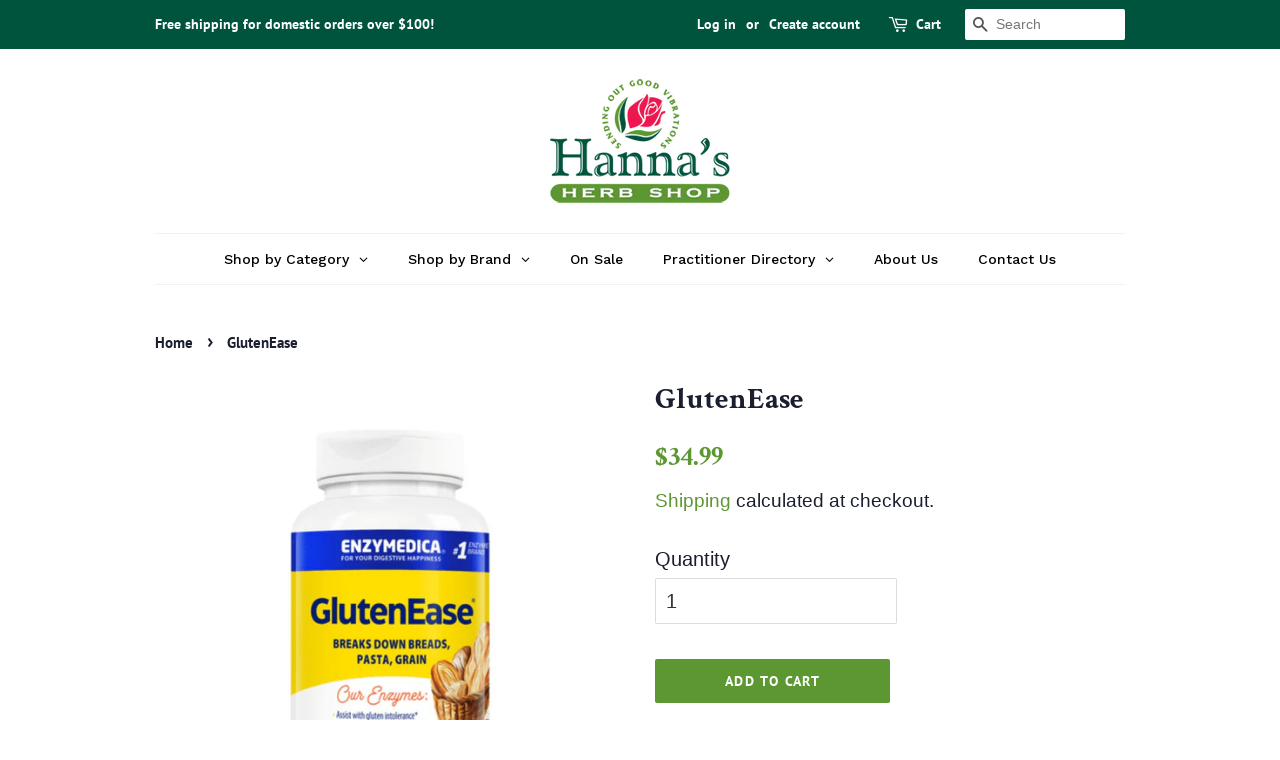

--- FILE ---
content_type: text/css
request_url: https://www.hannasherbshop.com/cdn/shop/t/16/assets/boost-sd-custom.css?v=1768507224171
body_size: -204
content:
.boost-sd__quantity{border-radius:0!important}.boost-sd__quick-view-title,.boost-sd__suggestion-queries-item-title,.boost-sd__product-title,.boost-sd__suggestion-queries-item-amount--regular{font-family:Crimson Text!important}.boost-sd__suggestion-queries-item-title,.boost-sd__toolbar,.boost-sd__suggestion-queries-item-amount--regular{font-size:15px!important}.boost-sd__toolbar-item:last-child .boost-sd__sorting-list{text-align:left!important;width:auto!important}.boost-sd__button--btn-filter-option-color,.boost-sd__product-item-list-view-layout-cta-buttons .boost-sd__button.boost-sd__btn-add-to-cart,.boost-sd__button--result{background-color:#5d9732;border-color:#5d9732;color:#fff;text-transform:uppercase;font-weight:500;border-radius:0}.boost-sd__button--btn-filter-option-color,.boost-sd__product-item-list-view-layout-cta-buttons .boost-sd__button.boost-sd__btn-add-to-cart:hover{background-color:#75bd3f;border-color:#75bd3f;color:#fff}.boost-sd__product-item-list-view-layout-cta-buttons .boost-sd__button{border-radius:0;max-width:240px}.boost-sd__product-item-list-view-layout-info-group{max-width:unset}.boost-sd__product-link{text-align:left}.boost-sd__product-item-list-view-layout-price,.boost-sd__format-currency{color:#5d9732;font-size:24px;font-family:Crimson Text}.boost-sd__button--close svg rect,.boost-sd__suggestion-queries-item-amount--regular{fill:#5d9732}.boost-sd__header-main-2{background:none!important}@media screen and (max-width:768px){.boost-sd-layout{margin:0 auto}}
/*# sourceMappingURL=/cdn/shop/t/16/assets/boost-sd-custom.css.map?v=1768507224171 */


--- FILE ---
content_type: text/javascript
request_url: https://www.hannasherbshop.com/cdn/shop/t/16/assets/boost-sd-custom.js?v=1768507224171
body_size: -810
content:
//# sourceMappingURL=/cdn/shop/t/16/assets/boost-sd-custom.js.map?v=1768507224171
